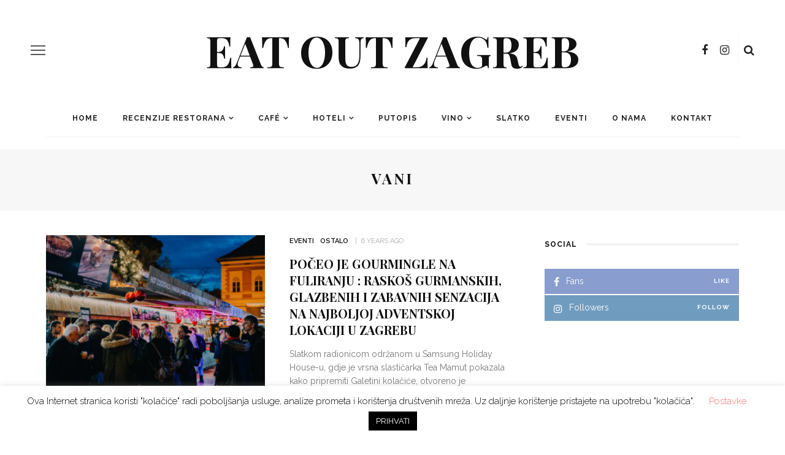

--- FILE ---
content_type: text/html; charset=UTF-8
request_url: https://www.eatoutzagreb.com/tag/vani/
body_size: 12682
content:
<!DOCTYPE html>
<html lang="en-US">
<head>
	<meta charset="UTF-8"/>
	<meta http-equiv="X-UA-Compatible" content="IE=edge">
	<meta name="viewport" content="width=device-width, initial-scale=1.0">
	<link rel="profile" href="http://gmpg.org/xfn/11"/>
	<link rel="pingback" href="https://www.eatoutzagreb.com/xmlrpc.php"/>
	<meta name='robots' content='index, follow, max-image-preview:large, max-snippet:-1, max-video-preview:-1' />

	<!-- This site is optimized with the Yoast SEO plugin v23.7 - https://yoast.com/wordpress/plugins/seo/ -->
	<title>vani Archives - Eat Out Zagreb</title>
	<link rel="canonical" href="https://www.eatoutzagreb.com/tag/vani/" />
	<meta property="og:locale" content="en_US" />
	<meta property="og:type" content="article" />
	<meta property="og:title" content="vani Archives - Eat Out Zagreb" />
	<meta property="og:url" content="https://www.eatoutzagreb.com/tag/vani/" />
	<meta property="og:site_name" content="Eat Out Zagreb" />
	<meta name="twitter:card" content="summary_large_image" />
	<script type="application/ld+json" class="yoast-schema-graph">{"@context":"https://schema.org","@graph":[{"@type":"CollectionPage","@id":"https://www.eatoutzagreb.com/tag/vani/","url":"https://www.eatoutzagreb.com/tag/vani/","name":"vani Archives - Eat Out Zagreb","isPartOf":{"@id":"https://www.eatoutzagreb.com/#website"},"primaryImageOfPage":{"@id":"https://www.eatoutzagreb.com/tag/vani/#primaryimage"},"image":{"@id":"https://www.eatoutzagreb.com/tag/vani/#primaryimage"},"thumbnailUrl":"https://www.eatoutzagreb.com/wp-content/uploads/2019/11/DSC00225.jpg","breadcrumb":{"@id":"https://www.eatoutzagreb.com/tag/vani/#breadcrumb"},"inLanguage":"en-US"},{"@type":"ImageObject","inLanguage":"en-US","@id":"https://www.eatoutzagreb.com/tag/vani/#primaryimage","url":"https://www.eatoutzagreb.com/wp-content/uploads/2019/11/DSC00225.jpg","contentUrl":"https://www.eatoutzagreb.com/wp-content/uploads/2019/11/DSC00225.jpg","width":2048,"height":1365,"caption":"Fuliranje"},{"@type":"BreadcrumbList","@id":"https://www.eatoutzagreb.com/tag/vani/#breadcrumb","itemListElement":[{"@type":"ListItem","position":1,"name":"Home","item":"https://www.eatoutzagreb.com/"},{"@type":"ListItem","position":2,"name":"vani"}]},{"@type":"WebSite","@id":"https://www.eatoutzagreb.com/#website","url":"https://www.eatoutzagreb.com/","name":"Eat Out Zagreb","description":"","publisher":{"@id":"https://www.eatoutzagreb.com/#organization"},"potentialAction":[{"@type":"SearchAction","target":{"@type":"EntryPoint","urlTemplate":"https://www.eatoutzagreb.com/?s={search_term_string}"},"query-input":{"@type":"PropertyValueSpecification","valueRequired":true,"valueName":"search_term_string"}}],"inLanguage":"en-US"},{"@type":"Organization","@id":"https://www.eatoutzagreb.com/#organization","name":"Eat Out Zagreb","url":"https://www.eatoutzagreb.com/","logo":{"@type":"ImageObject","inLanguage":"en-US","@id":"https://www.eatoutzagreb.com/#/schema/logo/image/","url":"https://www.eatoutzagreb.com/wp-content/uploads/2019/09/2019-09-12-09.29.49.jpg","contentUrl":"https://www.eatoutzagreb.com/wp-content/uploads/2019/09/2019-09-12-09.29.49.jpg","width":361,"height":361,"caption":"Eat Out Zagreb"},"image":{"@id":"https://www.eatoutzagreb.com/#/schema/logo/image/"},"sameAs":["https://www.facebook.com/eatoutzagreb/","https://www.instagram.com/eatoutzagreb/"]}]}</script>
	<!-- / Yoast SEO plugin. -->


<link rel='dns-prefetch' href='//fonts.googleapis.com' />
<link rel="alternate" type="application/rss+xml" title="Eat Out Zagreb &raquo; Feed" href="https://www.eatoutzagreb.com/feed/" />
<link rel="alternate" type="application/rss+xml" title="Eat Out Zagreb &raquo; Comments Feed" href="https://www.eatoutzagreb.com/comments/feed/" />
<link rel="alternate" type="application/rss+xml" title="Eat Out Zagreb &raquo; vani Tag Feed" href="https://www.eatoutzagreb.com/tag/vani/feed/" />
<script>
window._wpemojiSettings = {"baseUrl":"https:\/\/s.w.org\/images\/core\/emoji\/15.0.3\/72x72\/","ext":".png","svgUrl":"https:\/\/s.w.org\/images\/core\/emoji\/15.0.3\/svg\/","svgExt":".svg","source":{"concatemoji":"https:\/\/www.eatoutzagreb.com\/wp-includes\/js\/wp-emoji-release.min.js?ver=6.6.2"}};
/*! This file is auto-generated */
!function(i,n){var o,s,e;function c(e){try{var t={supportTests:e,timestamp:(new Date).valueOf()};sessionStorage.setItem(o,JSON.stringify(t))}catch(e){}}function p(e,t,n){e.clearRect(0,0,e.canvas.width,e.canvas.height),e.fillText(t,0,0);var t=new Uint32Array(e.getImageData(0,0,e.canvas.width,e.canvas.height).data),r=(e.clearRect(0,0,e.canvas.width,e.canvas.height),e.fillText(n,0,0),new Uint32Array(e.getImageData(0,0,e.canvas.width,e.canvas.height).data));return t.every(function(e,t){return e===r[t]})}function u(e,t,n){switch(t){case"flag":return n(e,"\ud83c\udff3\ufe0f\u200d\u26a7\ufe0f","\ud83c\udff3\ufe0f\u200b\u26a7\ufe0f")?!1:!n(e,"\ud83c\uddfa\ud83c\uddf3","\ud83c\uddfa\u200b\ud83c\uddf3")&&!n(e,"\ud83c\udff4\udb40\udc67\udb40\udc62\udb40\udc65\udb40\udc6e\udb40\udc67\udb40\udc7f","\ud83c\udff4\u200b\udb40\udc67\u200b\udb40\udc62\u200b\udb40\udc65\u200b\udb40\udc6e\u200b\udb40\udc67\u200b\udb40\udc7f");case"emoji":return!n(e,"\ud83d\udc26\u200d\u2b1b","\ud83d\udc26\u200b\u2b1b")}return!1}function f(e,t,n){var r="undefined"!=typeof WorkerGlobalScope&&self instanceof WorkerGlobalScope?new OffscreenCanvas(300,150):i.createElement("canvas"),a=r.getContext("2d",{willReadFrequently:!0}),o=(a.textBaseline="top",a.font="600 32px Arial",{});return e.forEach(function(e){o[e]=t(a,e,n)}),o}function t(e){var t=i.createElement("script");t.src=e,t.defer=!0,i.head.appendChild(t)}"undefined"!=typeof Promise&&(o="wpEmojiSettingsSupports",s=["flag","emoji"],n.supports={everything:!0,everythingExceptFlag:!0},e=new Promise(function(e){i.addEventListener("DOMContentLoaded",e,{once:!0})}),new Promise(function(t){var n=function(){try{var e=JSON.parse(sessionStorage.getItem(o));if("object"==typeof e&&"number"==typeof e.timestamp&&(new Date).valueOf()<e.timestamp+604800&&"object"==typeof e.supportTests)return e.supportTests}catch(e){}return null}();if(!n){if("undefined"!=typeof Worker&&"undefined"!=typeof OffscreenCanvas&&"undefined"!=typeof URL&&URL.createObjectURL&&"undefined"!=typeof Blob)try{var e="postMessage("+f.toString()+"("+[JSON.stringify(s),u.toString(),p.toString()].join(",")+"));",r=new Blob([e],{type:"text/javascript"}),a=new Worker(URL.createObjectURL(r),{name:"wpTestEmojiSupports"});return void(a.onmessage=function(e){c(n=e.data),a.terminate(),t(n)})}catch(e){}c(n=f(s,u,p))}t(n)}).then(function(e){for(var t in e)n.supports[t]=e[t],n.supports.everything=n.supports.everything&&n.supports[t],"flag"!==t&&(n.supports.everythingExceptFlag=n.supports.everythingExceptFlag&&n.supports[t]);n.supports.everythingExceptFlag=n.supports.everythingExceptFlag&&!n.supports.flag,n.DOMReady=!1,n.readyCallback=function(){n.DOMReady=!0}}).then(function(){return e}).then(function(){var e;n.supports.everything||(n.readyCallback(),(e=n.source||{}).concatemoji?t(e.concatemoji):e.wpemoji&&e.twemoji&&(t(e.twemoji),t(e.wpemoji)))}))}((window,document),window._wpemojiSettings);
</script>
<link rel='stylesheet' id='look_ruby_plugin_core_style-css' href='https://www.eatoutzagreb.com/wp-content/plugins/look-ruby-core/assets/core.css?ver=2.2' media='all' />
<link rel='stylesheet' id='google-font-themes-css' href='//fonts.googleapis.com/css?family=Raleway%3A400%2C600%2C700%7CPlayfair+Display%3A700&#038;font-display=swap&#038;ver=6.1' media='all' />
<style id='wp-emoji-styles-inline-css'>

	img.wp-smiley, img.emoji {
		display: inline !important;
		border: none !important;
		box-shadow: none !important;
		height: 1em !important;
		width: 1em !important;
		margin: 0 0.07em !important;
		vertical-align: -0.1em !important;
		background: none !important;
		padding: 0 !important;
	}
</style>
<link rel='stylesheet' id='wp-block-library-css' href='https://www.eatoutzagreb.com/wp-includes/css/dist/block-library/style.min.css?ver=6.6.2' media='all' />
<style id='classic-theme-styles-inline-css'>
/*! This file is auto-generated */
.wp-block-button__link{color:#fff;background-color:#32373c;border-radius:9999px;box-shadow:none;text-decoration:none;padding:calc(.667em + 2px) calc(1.333em + 2px);font-size:1.125em}.wp-block-file__button{background:#32373c;color:#fff;text-decoration:none}
</style>
<style id='global-styles-inline-css'>
:root{--wp--preset--aspect-ratio--square: 1;--wp--preset--aspect-ratio--4-3: 4/3;--wp--preset--aspect-ratio--3-4: 3/4;--wp--preset--aspect-ratio--3-2: 3/2;--wp--preset--aspect-ratio--2-3: 2/3;--wp--preset--aspect-ratio--16-9: 16/9;--wp--preset--aspect-ratio--9-16: 9/16;--wp--preset--color--black: #000000;--wp--preset--color--cyan-bluish-gray: #abb8c3;--wp--preset--color--white: #ffffff;--wp--preset--color--pale-pink: #f78da7;--wp--preset--color--vivid-red: #cf2e2e;--wp--preset--color--luminous-vivid-orange: #ff6900;--wp--preset--color--luminous-vivid-amber: #fcb900;--wp--preset--color--light-green-cyan: #7bdcb5;--wp--preset--color--vivid-green-cyan: #00d084;--wp--preset--color--pale-cyan-blue: #8ed1fc;--wp--preset--color--vivid-cyan-blue: #0693e3;--wp--preset--color--vivid-purple: #9b51e0;--wp--preset--gradient--vivid-cyan-blue-to-vivid-purple: linear-gradient(135deg,rgba(6,147,227,1) 0%,rgb(155,81,224) 100%);--wp--preset--gradient--light-green-cyan-to-vivid-green-cyan: linear-gradient(135deg,rgb(122,220,180) 0%,rgb(0,208,130) 100%);--wp--preset--gradient--luminous-vivid-amber-to-luminous-vivid-orange: linear-gradient(135deg,rgba(252,185,0,1) 0%,rgba(255,105,0,1) 100%);--wp--preset--gradient--luminous-vivid-orange-to-vivid-red: linear-gradient(135deg,rgba(255,105,0,1) 0%,rgb(207,46,46) 100%);--wp--preset--gradient--very-light-gray-to-cyan-bluish-gray: linear-gradient(135deg,rgb(238,238,238) 0%,rgb(169,184,195) 100%);--wp--preset--gradient--cool-to-warm-spectrum: linear-gradient(135deg,rgb(74,234,220) 0%,rgb(151,120,209) 20%,rgb(207,42,186) 40%,rgb(238,44,130) 60%,rgb(251,105,98) 80%,rgb(254,248,76) 100%);--wp--preset--gradient--blush-light-purple: linear-gradient(135deg,rgb(255,206,236) 0%,rgb(152,150,240) 100%);--wp--preset--gradient--blush-bordeaux: linear-gradient(135deg,rgb(254,205,165) 0%,rgb(254,45,45) 50%,rgb(107,0,62) 100%);--wp--preset--gradient--luminous-dusk: linear-gradient(135deg,rgb(255,203,112) 0%,rgb(199,81,192) 50%,rgb(65,88,208) 100%);--wp--preset--gradient--pale-ocean: linear-gradient(135deg,rgb(255,245,203) 0%,rgb(182,227,212) 50%,rgb(51,167,181) 100%);--wp--preset--gradient--electric-grass: linear-gradient(135deg,rgb(202,248,128) 0%,rgb(113,206,126) 100%);--wp--preset--gradient--midnight: linear-gradient(135deg,rgb(2,3,129) 0%,rgb(40,116,252) 100%);--wp--preset--font-size--small: 13px;--wp--preset--font-size--medium: 20px;--wp--preset--font-size--large: 36px;--wp--preset--font-size--x-large: 42px;--wp--preset--spacing--20: 0.44rem;--wp--preset--spacing--30: 0.67rem;--wp--preset--spacing--40: 1rem;--wp--preset--spacing--50: 1.5rem;--wp--preset--spacing--60: 2.25rem;--wp--preset--spacing--70: 3.38rem;--wp--preset--spacing--80: 5.06rem;--wp--preset--shadow--natural: 6px 6px 9px rgba(0, 0, 0, 0.2);--wp--preset--shadow--deep: 12px 12px 50px rgba(0, 0, 0, 0.4);--wp--preset--shadow--sharp: 6px 6px 0px rgba(0, 0, 0, 0.2);--wp--preset--shadow--outlined: 6px 6px 0px -3px rgba(255, 255, 255, 1), 6px 6px rgba(0, 0, 0, 1);--wp--preset--shadow--crisp: 6px 6px 0px rgba(0, 0, 0, 1);}:where(.is-layout-flex){gap: 0.5em;}:where(.is-layout-grid){gap: 0.5em;}body .is-layout-flex{display: flex;}.is-layout-flex{flex-wrap: wrap;align-items: center;}.is-layout-flex > :is(*, div){margin: 0;}body .is-layout-grid{display: grid;}.is-layout-grid > :is(*, div){margin: 0;}:where(.wp-block-columns.is-layout-flex){gap: 2em;}:where(.wp-block-columns.is-layout-grid){gap: 2em;}:where(.wp-block-post-template.is-layout-flex){gap: 1.25em;}:where(.wp-block-post-template.is-layout-grid){gap: 1.25em;}.has-black-color{color: var(--wp--preset--color--black) !important;}.has-cyan-bluish-gray-color{color: var(--wp--preset--color--cyan-bluish-gray) !important;}.has-white-color{color: var(--wp--preset--color--white) !important;}.has-pale-pink-color{color: var(--wp--preset--color--pale-pink) !important;}.has-vivid-red-color{color: var(--wp--preset--color--vivid-red) !important;}.has-luminous-vivid-orange-color{color: var(--wp--preset--color--luminous-vivid-orange) !important;}.has-luminous-vivid-amber-color{color: var(--wp--preset--color--luminous-vivid-amber) !important;}.has-light-green-cyan-color{color: var(--wp--preset--color--light-green-cyan) !important;}.has-vivid-green-cyan-color{color: var(--wp--preset--color--vivid-green-cyan) !important;}.has-pale-cyan-blue-color{color: var(--wp--preset--color--pale-cyan-blue) !important;}.has-vivid-cyan-blue-color{color: var(--wp--preset--color--vivid-cyan-blue) !important;}.has-vivid-purple-color{color: var(--wp--preset--color--vivid-purple) !important;}.has-black-background-color{background-color: var(--wp--preset--color--black) !important;}.has-cyan-bluish-gray-background-color{background-color: var(--wp--preset--color--cyan-bluish-gray) !important;}.has-white-background-color{background-color: var(--wp--preset--color--white) !important;}.has-pale-pink-background-color{background-color: var(--wp--preset--color--pale-pink) !important;}.has-vivid-red-background-color{background-color: var(--wp--preset--color--vivid-red) !important;}.has-luminous-vivid-orange-background-color{background-color: var(--wp--preset--color--luminous-vivid-orange) !important;}.has-luminous-vivid-amber-background-color{background-color: var(--wp--preset--color--luminous-vivid-amber) !important;}.has-light-green-cyan-background-color{background-color: var(--wp--preset--color--light-green-cyan) !important;}.has-vivid-green-cyan-background-color{background-color: var(--wp--preset--color--vivid-green-cyan) !important;}.has-pale-cyan-blue-background-color{background-color: var(--wp--preset--color--pale-cyan-blue) !important;}.has-vivid-cyan-blue-background-color{background-color: var(--wp--preset--color--vivid-cyan-blue) !important;}.has-vivid-purple-background-color{background-color: var(--wp--preset--color--vivid-purple) !important;}.has-black-border-color{border-color: var(--wp--preset--color--black) !important;}.has-cyan-bluish-gray-border-color{border-color: var(--wp--preset--color--cyan-bluish-gray) !important;}.has-white-border-color{border-color: var(--wp--preset--color--white) !important;}.has-pale-pink-border-color{border-color: var(--wp--preset--color--pale-pink) !important;}.has-vivid-red-border-color{border-color: var(--wp--preset--color--vivid-red) !important;}.has-luminous-vivid-orange-border-color{border-color: var(--wp--preset--color--luminous-vivid-orange) !important;}.has-luminous-vivid-amber-border-color{border-color: var(--wp--preset--color--luminous-vivid-amber) !important;}.has-light-green-cyan-border-color{border-color: var(--wp--preset--color--light-green-cyan) !important;}.has-vivid-green-cyan-border-color{border-color: var(--wp--preset--color--vivid-green-cyan) !important;}.has-pale-cyan-blue-border-color{border-color: var(--wp--preset--color--pale-cyan-blue) !important;}.has-vivid-cyan-blue-border-color{border-color: var(--wp--preset--color--vivid-cyan-blue) !important;}.has-vivid-purple-border-color{border-color: var(--wp--preset--color--vivid-purple) !important;}.has-vivid-cyan-blue-to-vivid-purple-gradient-background{background: var(--wp--preset--gradient--vivid-cyan-blue-to-vivid-purple) !important;}.has-light-green-cyan-to-vivid-green-cyan-gradient-background{background: var(--wp--preset--gradient--light-green-cyan-to-vivid-green-cyan) !important;}.has-luminous-vivid-amber-to-luminous-vivid-orange-gradient-background{background: var(--wp--preset--gradient--luminous-vivid-amber-to-luminous-vivid-orange) !important;}.has-luminous-vivid-orange-to-vivid-red-gradient-background{background: var(--wp--preset--gradient--luminous-vivid-orange-to-vivid-red) !important;}.has-very-light-gray-to-cyan-bluish-gray-gradient-background{background: var(--wp--preset--gradient--very-light-gray-to-cyan-bluish-gray) !important;}.has-cool-to-warm-spectrum-gradient-background{background: var(--wp--preset--gradient--cool-to-warm-spectrum) !important;}.has-blush-light-purple-gradient-background{background: var(--wp--preset--gradient--blush-light-purple) !important;}.has-blush-bordeaux-gradient-background{background: var(--wp--preset--gradient--blush-bordeaux) !important;}.has-luminous-dusk-gradient-background{background: var(--wp--preset--gradient--luminous-dusk) !important;}.has-pale-ocean-gradient-background{background: var(--wp--preset--gradient--pale-ocean) !important;}.has-electric-grass-gradient-background{background: var(--wp--preset--gradient--electric-grass) !important;}.has-midnight-gradient-background{background: var(--wp--preset--gradient--midnight) !important;}.has-small-font-size{font-size: var(--wp--preset--font-size--small) !important;}.has-medium-font-size{font-size: var(--wp--preset--font-size--medium) !important;}.has-large-font-size{font-size: var(--wp--preset--font-size--large) !important;}.has-x-large-font-size{font-size: var(--wp--preset--font-size--x-large) !important;}
:where(.wp-block-post-template.is-layout-flex){gap: 1.25em;}:where(.wp-block-post-template.is-layout-grid){gap: 1.25em;}
:where(.wp-block-columns.is-layout-flex){gap: 2em;}:where(.wp-block-columns.is-layout-grid){gap: 2em;}
:root :where(.wp-block-pullquote){font-size: 1.5em;line-height: 1.6;}
</style>
<link rel='stylesheet' id='contact-form-7-css' href='https://www.eatoutzagreb.com/wp-content/plugins/contact-form-7/includes/css/styles.css?ver=5.9.8' media='all' />
<link rel='stylesheet' id='cookie-law-info-css' href='https://www.eatoutzagreb.com/wp-content/plugins/cookie-law-info/legacy/public/css/cookie-law-info-public.css?ver=3.2.7' media='all' />
<link rel='stylesheet' id='cookie-law-info-gdpr-css' href='https://www.eatoutzagreb.com/wp-content/plugins/cookie-law-info/legacy/public/css/cookie-law-info-gdpr.css?ver=3.2.7' media='all' />
<link rel='stylesheet' id='look_ruby_external_style-css' href='https://www.eatoutzagreb.com/wp-content/themes/look/assets/external/external-style.css?ver=6.1' media='all' />
<link rel='stylesheet' id='look_ruby_main_style-css' href='https://www.eatoutzagreb.com/wp-content/themes/look/assets/css/theme-style.css?ver=6.1' media='all' />
<link rel='stylesheet' id='look_ruby_responsive_style-css' href='https://www.eatoutzagreb.com/wp-content/themes/look/assets/css/theme-responsive.css?ver=6.1' media='all' />
<style id='look_ruby_responsive_style-inline-css'>
h1, h2, h3, h4, h5, h6, .h3, .h5,.post-counter, .logo-text, .banner-content-wrap, .post-review-score,.woocommerce .price, blockquote{ font-family :Playfair Display;font-weight :700;}input, textarea, h3.comment-reply-title, .comment-title h3,.counter-element-right, .pagination-wrap{ font-family :Raleway;}.post-title.is-big-title{ font-size: 26px; }.post-title.is-medium-title{ font-size: 20px; }.post-title.is-small-title, .post-title.is-mini-title{ font-size: 15px; }.single .post-title.single-title{ font-size: 32px; }.post-excerpt { font-size: 14px; }.entry { line-height:24px;}.main-nav-inner > li > a , .header-style-2 .nav-search-outer {line-height: 60px;height: 60px;}.header-style-2 .logo-image img {max-height: 60px;height: 60px;}.post-review-score, .score-bar { background-color: #ff7171;}.entry a {
    color: #FFC30B !important;
}
</style>
<link rel='stylesheet' id='look_ruby_default_style-css' href='https://www.eatoutzagreb.com/wp-content/themes/look/style.css?ver=6.1' media='all' />
<link rel='stylesheet' id='redux-google-fonts-look_ruby_theme_options-css' href='https://fonts.googleapis.com/css?family=Raleway%3A100%2C200%2C300%2C400%2C500%2C600%2C700%2C800%2C900%2C100italic%2C200italic%2C300italic%2C400italic%2C500italic%2C600italic%2C700italic%2C800italic%2C900italic%7CPlayfair+Display%3A400%2C700%2C900%2C400italic%2C700italic%2C900italic&#038;subset=latin&#038;ver=1725351466' media='all' />
<script src="https://www.eatoutzagreb.com/wp-includes/js/jquery/jquery.min.js?ver=3.7.1" id="jquery-core-js"></script>
<script src="https://www.eatoutzagreb.com/wp-includes/js/jquery/jquery-migrate.min.js?ver=3.4.1" id="jquery-migrate-js"></script>
<script id="cookie-law-info-js-extra">
var Cli_Data = {"nn_cookie_ids":[],"cookielist":[],"non_necessary_cookies":[],"ccpaEnabled":"","ccpaRegionBased":"","ccpaBarEnabled":"","strictlyEnabled":["necessary","obligatoire"],"ccpaType":"gdpr","js_blocking":"","custom_integration":"","triggerDomRefresh":"","secure_cookies":""};
var cli_cookiebar_settings = {"animate_speed_hide":"500","animate_speed_show":"500","background":"#FFF","border":"#b1a6a6c2","border_on":"","button_1_button_colour":"#000","button_1_button_hover":"#000000","button_1_link_colour":"#fff","button_1_as_button":"1","button_1_new_win":"","button_2_button_colour":"#333","button_2_button_hover":"#292929","button_2_link_colour":"#444","button_2_as_button":"","button_2_hidebar":"","button_3_button_colour":"#000","button_3_button_hover":"#000000","button_3_link_colour":"#fff","button_3_as_button":"1","button_3_new_win":"","button_4_button_colour":"#000","button_4_button_hover":"#000000","button_4_link_colour":"#ff7171","button_4_as_button":"","button_7_button_colour":"#61a229","button_7_button_hover":"#4e8221","button_7_link_colour":"#fff","button_7_as_button":"1","button_7_new_win":"","font_family":"inherit","header_fix":"","notify_animate_hide":"1","notify_animate_show":"","notify_div_id":"#cookie-law-info-bar","notify_position_horizontal":"right","notify_position_vertical":"bottom","scroll_close":"","scroll_close_reload":"","accept_close_reload":"","reject_close_reload":"","showagain_tab":"","showagain_background":"#fff","showagain_border":"#000","showagain_div_id":"#cookie-law-info-again","showagain_x_position":"100px","text":"#000","show_once_yn":"","show_once":"10000","logging_on":"","as_popup":"","popup_overlay":"1","bar_heading_text":"","cookie_bar_as":"banner","popup_showagain_position":"bottom-right","widget_position":"left"};
var log_object = {"ajax_url":"https:\/\/www.eatoutzagreb.com\/wp-admin\/admin-ajax.php"};
</script>
<script src="https://www.eatoutzagreb.com/wp-content/plugins/cookie-law-info/legacy/public/js/cookie-law-info-public.js?ver=3.2.7" id="cookie-law-info-js"></script>
<!--[if lt IE 9]>
<script src="https://www.eatoutzagreb.com/wp-content/themes/look/assets/external/html5.js?ver=3.7.3" id="html5-js"></script>
<![endif]-->
<link rel="https://api.w.org/" href="https://www.eatoutzagreb.com/wp-json/" /><link rel="alternate" title="JSON" type="application/json" href="https://www.eatoutzagreb.com/wp-json/wp/v2/tags/463" /><link rel="EditURI" type="application/rsd+xml" title="RSD" href="https://www.eatoutzagreb.com/xmlrpc.php?rsd" />
<meta name="generator" content="WordPress 6.6.2" />

		<!-- GA Google Analytics @ https://m0n.co/ga -->
		<script async src="https://www.googletagmanager.com/gtag/js?id=G-XZBH61Y8W3"></script>
		<script>
			window.dataLayer = window.dataLayer || [];
			function gtag(){dataLayer.push(arguments);}
			gtag('js', new Date());
			gtag('config', 'G-XZBH61Y8W3');
		</script>

	<style type="text/css" title="dynamic-css" class="options-output">.header-banner-wrap{background-color:#fff;background-repeat:repeat;background-size:inherit;background-attachment:fixed;background-position:center center;}.footer-inner{background-color:#111;background-repeat:no-repeat;background-size:cover;background-attachment:fixed;background-position:center center;}body{font-family:Raleway;line-height:24px;font-weight:400;font-style:normal;color:#242424;font-size:16px;}.post-title,.product_title,.widget_recent_entries li{font-family:"Playfair Display";text-transform:uppercase;font-weight:700;font-style:normal;color:#111;}.post-cat-info{font-family:Raleway;text-transform:uppercase;font-weight:600;font-style:normal;color:#111;font-size:11px;}.post-meta-info,.share-bar-total,.block-view-more,.single-tag-wrap,.author-job,.nav-arrow,.comment-metadata time,.comment-list .reply,.edit-link{font-family:Raleway;text-transform:uppercase;font-weight:400;font-style:normal;color:#aaaaaa;font-size:11px;}.main-nav-wrap,.off-canvas-nav-wrap{font-family:Raleway;text-transform:uppercase;letter-spacing:1px;font-weight:700;font-style:normal;font-size:12px;}.top-bar-menu{font-family:Raleway;text-transform:capitalize;font-weight:400;font-style:normal;font-size:13px;}.block-title,.widget-title,section.products > h2{font-family:Raleway;text-transform:uppercase;letter-spacing:1px;font-weight:700;font-style:normal;color:#111;font-size:12px;}</style></head>
<body class="archive tag tag-vani tag-463 ruby-body is-full-width is-sticky-nav is-smart-sticky is-site-smooth-display is-social-tooltip">
<div class="off-canvas-wrap is-dark-text">
	<div class="off-canvas-inner">

		<a href="#" id="ruby-off-canvas-close-btn"><i class="ruby-close-btn" aria-hidden="true"></i></a>

												<div class="social-link-info clearfix off-canvas-social-wrap"><a class="color-facebook" title="Facebook" href="https://www.facebook.com/eatoutzagreb" target="_blank"><i class="fa fa-facebook"></i></a><a class="color-instagram" title="Instagram" href="https://www.instagram.com/eatoutzagreb" target="_blank"><i class="fa fa-instagram"></i></a></div>					
		<div id="off-canvas-navigation" class="off-canvas-nav-wrap">
			<ul id="menu-main-menu" class="off-canvas-nav-inner"><li id="menu-item-2697" class="menu-item menu-item-type-post_type menu-item-object-page menu-item-home menu-item-2697"><a href="https://www.eatoutzagreb.com/">Home</a></li>
<li id="menu-item-2706" class="menu-item menu-item-type-taxonomy menu-item-object-category menu-item-has-children menu-item-2706 is-category-2"><a href="https://www.eatoutzagreb.com/category/recenzije-restorani/">Recenzije restorana</a>
<ul class="sub-menu">
	<li id="menu-item-2716" class="menu-item menu-item-type-taxonomy menu-item-object-category menu-item-2716 is-category-25"><a href="https://www.eatoutzagreb.com/category/recenzije-restorani/zagreb/">Zagreb</a></li>
	<li id="menu-item-2714" class="menu-item menu-item-type-taxonomy menu-item-object-category menu-item-2714 is-category-26"><a href="https://www.eatoutzagreb.com/category/recenzije-restorani/hrvatska/">Hrvatska</a></li>
	<li id="menu-item-2715" class="menu-item menu-item-type-taxonomy menu-item-object-category menu-item-2715 is-category-27"><a href="https://www.eatoutzagreb.com/category/recenzije-restorani/svijet/">Svijet</a></li>
</ul>
</li>
<li id="menu-item-2707" class="menu-item menu-item-type-taxonomy menu-item-object-category menu-item-has-children menu-item-2707 is-category-6"><a href="https://www.eatoutzagreb.com/category/cafe/">Café</a>
<ul class="sub-menu">
	<li id="menu-item-2720" class="menu-item menu-item-type-taxonomy menu-item-object-category menu-item-2720 is-category-28"><a href="https://www.eatoutzagreb.com/category/cafe/zagreb-caffe-bar/">Zagreb</a></li>
	<li id="menu-item-2718" class="menu-item menu-item-type-taxonomy menu-item-object-category menu-item-2718 is-category-29"><a href="https://www.eatoutzagreb.com/category/cafe/hrvatska-caffe-bar/">Hrvatska</a></li>
	<li id="menu-item-2719" class="menu-item menu-item-type-taxonomy menu-item-object-category menu-item-2719 is-category-30"><a href="https://www.eatoutzagreb.com/category/cafe/svijet-caffe-bar/">Svijet</a></li>
</ul>
</li>
<li id="menu-item-2708" class="menu-item menu-item-type-taxonomy menu-item-object-category menu-item-has-children menu-item-2708 is-category-3"><a href="https://www.eatoutzagreb.com/category/hoteli/">Hoteli</a>
<ul class="sub-menu">
	<li id="menu-item-2723" class="menu-item menu-item-type-taxonomy menu-item-object-category menu-item-2723 is-category-31"><a href="https://www.eatoutzagreb.com/category/hoteli/zagreb-hoteli/">Zagreb</a></li>
	<li id="menu-item-2721" class="menu-item menu-item-type-taxonomy menu-item-object-category menu-item-2721 is-category-32"><a href="https://www.eatoutzagreb.com/category/hoteli/hrvatska-hoteli/">Hrvatska</a></li>
	<li id="menu-item-2722" class="menu-item menu-item-type-taxonomy menu-item-object-category menu-item-2722 is-category-33"><a href="https://www.eatoutzagreb.com/category/hoteli/svijet-hoteli/">Svijet</a></li>
</ul>
</li>
<li id="menu-item-20548" class="menu-item menu-item-type-taxonomy menu-item-object-category menu-item-20548 is-category-1959"><a href="https://www.eatoutzagreb.com/category/putopis/">Putopis</a></li>
<li id="menu-item-2709" class="menu-item menu-item-type-taxonomy menu-item-object-category menu-item-has-children menu-item-2709 is-category-4"><a href="https://www.eatoutzagreb.com/category/vino/">Vino</a>
<ul class="sub-menu">
	<li id="menu-item-2726" class="menu-item menu-item-type-taxonomy menu-item-object-category menu-item-2726 is-category-36"><a href="https://www.eatoutzagreb.com/category/vino/domace/">Domaće</a></li>
	<li id="menu-item-2727" class="menu-item menu-item-type-taxonomy menu-item-object-category menu-item-2727 is-category-37"><a href="https://www.eatoutzagreb.com/category/vino/inozemno-vino/">Inozemno</a></li>
</ul>
</li>
<li id="menu-item-4779" class="menu-item menu-item-type-taxonomy menu-item-object-category menu-item-4779 is-category-553"><a href="https://www.eatoutzagreb.com/category/slatko/">Slatko</a></li>
<li id="menu-item-4778" class="menu-item menu-item-type-taxonomy menu-item-object-category menu-item-4778 is-category-554"><a href="https://www.eatoutzagreb.com/category/eventi/">Eventi</a></li>
<li id="menu-item-2737" class="menu-item menu-item-type-post_type menu-item-object-page menu-item-2737"><a href="https://www.eatoutzagreb.com/o-nama/">O nama</a></li>
<li id="menu-item-2712" class="menu-item menu-item-type-post_type menu-item-object-page menu-item-2712"><a href="https://www.eatoutzagreb.com/kontakt/">Kontakt</a></li>
</ul>		</div>

					<div class="off-canvas-widget-section-wrap sidebar-wrap">
				<div class="sidebar-inner">
											<section id="search-3" class="widget widget_search"><form  method="get" action="https://www.eatoutzagreb.com/">
	<div class="ruby-search">
		<span class="ruby-search-input"><input type="text" class="field" placeholder="Search and hit enter" value="" name="s" title="Search for:"/></span>
		<span class="ruby-search-submit"><input type="submit" value="" /><i class="fa-rb fa-search"></i></span>
	</div>
</form>
</section><section id="categories-3" class="widget widget_categories"><div class="widget-title block-title"><h3>Categories</h3></div>
			<ul>
					<li class="cat-item cat-item-6"><a href="https://www.eatoutzagreb.com/category/cafe/">Café</a>
</li>
	<li class="cat-item cat-item-34"><a href="https://www.eatoutzagreb.com/category/pivo/domaca/">Domaće</a>
</li>
	<li class="cat-item cat-item-36"><a href="https://www.eatoutzagreb.com/category/vino/domace/">Domaće</a>
</li>
	<li class="cat-item cat-item-804"><a href="https://www.eatoutzagreb.com/category/dostava/">Dostava</a>
</li>
	<li class="cat-item cat-item-554"><a href="https://www.eatoutzagreb.com/category/eventi/">Eventi</a>
</li>
	<li class="cat-item cat-item-3"><a href="https://www.eatoutzagreb.com/category/hoteli/">Hoteli</a>
</li>
	<li class="cat-item cat-item-26"><a href="https://www.eatoutzagreb.com/category/recenzije-restorani/hrvatska/">Hrvatska</a>
</li>
	<li class="cat-item cat-item-32"><a href="https://www.eatoutzagreb.com/category/hoteli/hrvatska-hoteli/">Hrvatska</a>
</li>
	<li class="cat-item cat-item-29"><a href="https://www.eatoutzagreb.com/category/cafe/hrvatska-caffe-bar/">Hrvatska</a>
</li>
	<li class="cat-item cat-item-35"><a href="https://www.eatoutzagreb.com/category/pivo/inozemno/">Inozemno</a>
</li>
	<li class="cat-item cat-item-37"><a href="https://www.eatoutzagreb.com/category/vino/inozemno-vino/">Inozemno</a>
</li>
	<li class="cat-item cat-item-24"><a href="https://www.eatoutzagreb.com/category/ostalo/">Ostalo</a>
</li>
	<li class="cat-item cat-item-5"><a href="https://www.eatoutzagreb.com/category/pivo/">Pivo</a>
</li>
	<li class="cat-item cat-item-1959"><a href="https://www.eatoutzagreb.com/category/putopis/">Putopis</a>
</li>
	<li class="cat-item cat-item-2"><a href="https://www.eatoutzagreb.com/category/recenzije-restorani/">Recenzije restorana</a>
</li>
	<li class="cat-item cat-item-553"><a href="https://www.eatoutzagreb.com/category/slatko/">Slatko</a>
</li>
	<li class="cat-item cat-item-27"><a href="https://www.eatoutzagreb.com/category/recenzije-restorani/svijet/">Svijet</a>
</li>
	<li class="cat-item cat-item-30"><a href="https://www.eatoutzagreb.com/category/cafe/svijet-caffe-bar/">Svijet</a>
</li>
	<li class="cat-item cat-item-4"><a href="https://www.eatoutzagreb.com/category/vino/">Vino</a>
</li>
	<li class="cat-item cat-item-31"><a href="https://www.eatoutzagreb.com/category/hoteli/zagreb-hoteli/">Zagreb</a>
</li>
	<li class="cat-item cat-item-28"><a href="https://www.eatoutzagreb.com/category/cafe/zagreb-caffe-bar/">Zagreb</a>
</li>
	<li class="cat-item cat-item-25"><a href="https://www.eatoutzagreb.com/category/recenzije-restorani/zagreb/">Zagreb</a>
</li>
			</ul>

			</section>									</div>
			</div>
			</div>
</div><div class="main-site-outer">
	<div class="header-outer header-style-1">
	<div class="top-bar-wrap clearfix">
	<div class="ruby-container">
		<div class="top-bar-inner clearfix">
			<div class="top-bar-menu">
						</div>
			<div class="top-bar-right">
															</div>
		</div>
	</div>
</div>
	
				<div class="header-wrap">
			
<div class="header-banner-wrap clearfix">
			<div class="off-canvas-btn-wrap">
	<div class="off-canvas-btn">
		<a href="#" class="ruby-trigger" title="off canvas button">
			<span class="icon-wrap"></span>
		</a>
	</div>
</div>
		<div class="header-social-wrap">
			<div class="social-link-info clearfix header-social-inner"><a class="color-facebook" title="Facebook" href="https://www.facebook.com/eatoutzagreb" target="_blank"><i class="fa fa-facebook"></i></a><a class="color-instagram" title="Instagram" href="https://www.instagram.com/eatoutzagreb" target="_blank"><i class="fa fa-instagram"></i></a></div>				<div class="banner-search-wrap">
<a href="#" id="ruby-banner-search" data-mfp-src="#ruby-banner-search-form" data-effect="mpf-ruby-effect" title="search" class="banner-search-icon">
	<i class="fa-rb fa-search"></i>
</a>
</div>	</div>
	<div class="header-logo-wrap"  itemscope  itemtype="https://schema.org/Organization" ><div class="logo-text-wrap"><strong class="logo-text"><a href="https://www.eatoutzagreb.com/">Eat Out Zagreb</a></strong></div></div></div>
<div class="header-nav-wrap clearfix">
	<div class="header-nav-inner">
		<div class="ruby-container">
			<div class="header-nav-holder clearfix">
				<div class="off-canvas-btn-wrap">
	<div class="off-canvas-btn">
		<a href="#" class="ruby-trigger" title="off canvas button">
			<span class="icon-wrap"></span>
		</a>
	</div>
</div>
				<nav id="navigation" class="main-nav-wrap"  role="navigation"  itemscope  itemtype="https://schema.org/SiteNavigationElement" >
					<ul id="main-navigation" class="main-nav-inner"><li class="menu-item menu-item-type-post_type menu-item-object-page menu-item-home menu-item-2697"><a href="https://www.eatoutzagreb.com/">Home</a></li><li class="menu-item menu-item-type-taxonomy menu-item-object-category menu-item-has-children menu-item-2706 is-category-2"><a href="https://www.eatoutzagreb.com/category/recenzije-restorani/">Recenzije restorana</a><div class="sub-menu-wrap is-sub-menu"><ul class="sub-menu-inner">	<li class="menu-item menu-item-type-taxonomy menu-item-object-category menu-item-2716 is-category-25"><a href="https://www.eatoutzagreb.com/category/recenzije-restorani/zagreb/">Zagreb</a></li>	<li class="menu-item menu-item-type-taxonomy menu-item-object-category menu-item-2714 is-category-26"><a href="https://www.eatoutzagreb.com/category/recenzije-restorani/hrvatska/">Hrvatska</a></li>	<li class="menu-item menu-item-type-taxonomy menu-item-object-category menu-item-2715 is-category-27"><a href="https://www.eatoutzagreb.com/category/recenzije-restorani/svijet/">Svijet</a></li></ul></div></li><li class="menu-item menu-item-type-taxonomy menu-item-object-category menu-item-has-children menu-item-2707 is-category-6"><a href="https://www.eatoutzagreb.com/category/cafe/">Café</a><div class="sub-menu-wrap is-sub-menu"><ul class="sub-menu-inner">	<li class="menu-item menu-item-type-taxonomy menu-item-object-category menu-item-2720 is-category-28"><a href="https://www.eatoutzagreb.com/category/cafe/zagreb-caffe-bar/">Zagreb</a></li>	<li class="menu-item menu-item-type-taxonomy menu-item-object-category menu-item-2718 is-category-29"><a href="https://www.eatoutzagreb.com/category/cafe/hrvatska-caffe-bar/">Hrvatska</a></li>	<li class="menu-item menu-item-type-taxonomy menu-item-object-category menu-item-2719 is-category-30"><a href="https://www.eatoutzagreb.com/category/cafe/svijet-caffe-bar/">Svijet</a></li></ul></div></li><li class="menu-item menu-item-type-taxonomy menu-item-object-category menu-item-has-children menu-item-2708 is-category-3"><a href="https://www.eatoutzagreb.com/category/hoteli/">Hoteli</a><div class="sub-menu-wrap is-sub-menu"><ul class="sub-menu-inner">	<li class="menu-item menu-item-type-taxonomy menu-item-object-category menu-item-2723 is-category-31"><a href="https://www.eatoutzagreb.com/category/hoteli/zagreb-hoteli/">Zagreb</a></li>	<li class="menu-item menu-item-type-taxonomy menu-item-object-category menu-item-2721 is-category-32"><a href="https://www.eatoutzagreb.com/category/hoteli/hrvatska-hoteli/">Hrvatska</a></li>	<li class="menu-item menu-item-type-taxonomy menu-item-object-category menu-item-2722 is-category-33"><a href="https://www.eatoutzagreb.com/category/hoteli/svijet-hoteli/">Svijet</a></li></ul></div></li><li class="menu-item menu-item-type-taxonomy menu-item-object-category menu-item-20548 is-category-1959"><a href="https://www.eatoutzagreb.com/category/putopis/">Putopis</a></li><li class="menu-item menu-item-type-taxonomy menu-item-object-category menu-item-has-children menu-item-2709 is-category-4"><a href="https://www.eatoutzagreb.com/category/vino/">Vino</a><div class="sub-menu-wrap is-sub-menu"><ul class="sub-menu-inner">	<li class="menu-item menu-item-type-taxonomy menu-item-object-category menu-item-2726 is-category-36"><a href="https://www.eatoutzagreb.com/category/vino/domace/">Domaće</a></li>	<li class="menu-item menu-item-type-taxonomy menu-item-object-category menu-item-2727 is-category-37"><a href="https://www.eatoutzagreb.com/category/vino/inozemno-vino/">Inozemno</a></li></ul></div></li><li class="menu-item menu-item-type-taxonomy menu-item-object-category menu-item-4779 is-category-553"><a href="https://www.eatoutzagreb.com/category/slatko/">Slatko</a></li><li class="menu-item menu-item-type-taxonomy menu-item-object-category menu-item-4778 is-category-554"><a href="https://www.eatoutzagreb.com/category/eventi/">Eventi</a></li><li class="menu-item menu-item-type-post_type menu-item-object-page menu-item-2737"><a href="https://www.eatoutzagreb.com/o-nama/">O nama</a></li><li class="menu-item menu-item-type-post_type menu-item-object-page menu-item-2712"><a href="https://www.eatoutzagreb.com/kontakt/">Kontakt</a></li></ul>				</nav>
				<div class="header-logo-mobile-wrap"><div class="logo-text-mobile-wrap"><strong class="logo-text"><a href="https://www.eatoutzagreb.com/">Eat Out Zagreb</a></strong></div></div>				<div class="nav-search-wrap">
	<a href="#" id="ruby-nav-search" data-mfp-src="#ruby-banner-search-form" data-effect="mpf-ruby-effect" title="search" class="banner-search-icon">
		<i class="fa-rb fa-search"></i>
	</a>
</div>			</div>
		</div>
	</div>
</div>
		</div>
		
	
	<div id="ruby-banner-search-form" class="banner-search-form-wrap mfp-hide mfp-animation">
		<div class="banner-search-form-inner">
			<form  method="get" action="https://www.eatoutzagreb.com/">
	<div class="ruby-search">
		<span class="ruby-search-input"><input type="text" class="field" placeholder="Search and hit enter" value="" name="s" title="Search for:"/></span>
		<span class="ruby-search-submit"><input type="submit" value="" /><i class="fa-rb fa-search"></i></span>
	</div>
</form>
		</div>
	</div>

</div>
	<div class="main-site-wrap">
		<div class="main-site-mask"></div>
		<div id="ruby-site-content" class="main-site-content-wrap clearfix">

<div class="archive-page-header"><div class="archive-title-wrap"><h1 class="archive-title post-title">vani</h1></div></div><div class="ruby-page-wrap ruby-section row blog-wrap is-layout_list no-big-first is-sidebar-right ruby-container"><div class="ruby-content-wrap blog-inner col-sm-8 col-xs-12 content-with-sidebar clearfix"><div class="blog-listing-wrap"><div class="blog-content-wrap row"><article itemscope itemtype="https://schema.org/Article" class="post-wrap post-list row row-eq-height ruby-animated-image ruby-fade post-4402 post type-post status-publish format-standard has-post-thumbnail hentry category-eventi category-ostalo tag-460 tag-advent tag-bozicni tag-burger tag-food tag-fuliranje tag-gourmingle tag-gyoze tag-hrana tag-kobasice tag-kuhanovino tag-street tag-vani tag-vino tag-zagreb">
			<div class="is-left-col col-sm-6 col-xs-4">
			<div class="post-thumb-outer">
				<div class=" post-thumb is-image ruby-holder"><a href="https://www.eatoutzagreb.com/eventi/poceo-je-gourmingle-na-fuliranju-raskos-gurmanskih-glazbenih-i-zabavnih-senzacija-na-najboljoj-adventskoj-lokaciji-u-zagrebu/" title="Počeo je gourmingle na Fuliranju : Raskoš gurmanskih, glazbenih i zabavnih senzacija na najboljoj adventskoj lokaciji u Zagrebu" rel="bookmark"><span class="thumbnail-resize"><img width="360" height="250" src="https://www.eatoutzagreb.com/wp-content/uploads/2019/11/DSC00225-360x250.jpg" class="attachment-look_ruby_360_250 size-look_ruby_360_250 wp-post-image" alt="Fuliranje" decoding="async" /></span></a></div>											</div>
		</div>
		<div class="is-right-col col-sm-6 col-xs-8">
		<div class="is-table">
			<div class="is-cell is-middle">
				<div class="post-header">
					<div class="post-header-meta">
						<div class="post-cat-info is-relative"><a class="cat-info-el is-cat-554" href="https://www.eatoutzagreb.com/category/eventi/" rel="category tag">Eventi</a><a class="cat-info-el is-cat-24" href="https://www.eatoutzagreb.com/category/ostalo/" rel="category tag">Ostalo</a></div>						<div class="post-meta-info"><span class="meta-info-el meta-info-date">
					<span class="meta-date">6 years ago</span>
	</span>

</div>					</div>
					<header class="entry-header">
						<h3 class="post-title is-medium-title" itemprop="headline"><a href="https://www.eatoutzagreb.com/eventi/poceo-je-gourmingle-na-fuliranju-raskos-gurmanskih-glazbenih-i-zabavnih-senzacija-na-najboljoj-adventskoj-lokaciji-u-zagrebu/" title="Počeo je gourmingle na Fuliranju : Raskoš gurmanskih, glazbenih i zabavnih senzacija na najboljoj adventskoj lokaciji u Zagrebu">Počeo je gourmingle na Fuliranju : Raskoš gurmanskih, glazbenih i zabavnih senzacija na najboljoj adventskoj lokaciji u Zagrebu</a></h3>					</header>
				</div>
				<div class="post-excerpt"><p>Slatkom radionicom održanom u Samsung Holiday House-u, gdje je vrsna slastičarka Tea Mamut pokazala kako pripremiti Galetini kolačiće, otvoreno je</p>
</div>				<footer class="article-footer">
																<div class="post-share-bar  clearfix"><div class="post-share-bar-inner"><a class="share-bar-el icon-facebook" href="https://www.facebook.com/sharer.php?u=https%3A%2F%2Fwww.eatoutzagreb.com%2Feventi%2Fpoceo-je-gourmingle-na-fuliranju-raskos-gurmanskih-glazbenih-i-zabavnih-senzacija-na-najboljoj-adventskoj-lokaciji-u-zagrebu%2F" onclick="window.open(this.href, 'mywin','left=50,top=50,width=600,height=350,toolbar=0'); return false;"><i class="fa fa-facebook color-facebook"></i></a><a class="share-bar-el icon-twitter" href="https://twitter.com/intent/tweet?text=Po%C4%8Deo+je+gourmingle+na+Fuliranju+%3A+Rasko%C5%A1+gurmanskih%2C+glazbenih+i+zabavnih+senzacija+na+najboljoj+adventskoj+lokaciji+u+Zagrebu&amp;url=https%3A%2F%2Fwww.eatoutzagreb.com%2Feventi%2Fpoceo-je-gourmingle-na-fuliranju-raskos-gurmanskih-glazbenih-i-zabavnih-senzacija-na-najboljoj-adventskoj-lokaciji-u-zagrebu%2F&amp;via=Eat+Out+Zagreb"><i class="fa fa-twitter color-twitter"></i><script>!function(d,s,id){var js,fjs=d.getElementsByTagName(s)[0];if(!d.getElementById(id)){js=d.createElement(s);js.id=id;js.src="//platform.twitter.com/widgets.js";fjs.parentNode.insertBefore(js,fjs);}}(document,"script","twitter-wjs");</script></a><a class="share-bar-el icon-email" href="mailto:?subject=Počeo je gourmingle na Fuliranju : Raskoš gurmanskih, glazbenih i zabavnih senzacija na najboljoj adventskoj lokaciji u Zagrebu&amp;BODY=I found this article interesting and thought of sharing it with you. Check it out:https%3A%2F%2Fwww.eatoutzagreb.com%2Feventi%2Fpoceo-je-gourmingle-na-fuliranju-raskos-gurmanskih-glazbenih-i-zabavnih-senzacija-na-najboljoj-adventskoj-lokaciji-u-zagrebu%2F"><i class="fa fa-envelope-o"></i></a><a class="share-bar-el icon-whatsapp" href="whatsapp://send?text=Počeo je gourmingle na Fuliranju : Raskoš gurmanskih, glazbenih i zabavnih senzacija na najboljoj adventskoj lokaciji u Zagrebu - https://www.eatoutzagreb.com/eventi/poceo-je-gourmingle-na-fuliranju-raskos-gurmanskih-glazbenih-i-zabavnih-senzacija-na-najboljoj-adventskoj-lokaciji-u-zagrebu/" ><i class="fa fa-whatsapp"></i></a></div><span class="share-bar-total">share</span></div>									</footer>
				<aside class="post-meta hidden">
	<meta itemprop="mainEntityOfPage" content="https://www.eatoutzagreb.com/eventi/poceo-je-gourmingle-na-fuliranju-raskos-gurmanskih-glazbenih-i-zabavnih-senzacija-na-najboljoj-adventskoj-lokaciji-u-zagrebu/">
	<span class="vcard author" itemprop="author" content="eatoutzagreb"><span class="fn">eatoutzagreb</span></span>
	<time class="date published entry-date" datetime="2019-11-29T09:50:09+00:00" content="2019-11-29T09:50:09+00:00" itemprop="datePublished">29/11/2019</time>
	<meta class="updated" itemprop="dateModified" content="2020-02-03T00:02:33+00:00">
	<span itemprop="publisher" itemscope itemtype="https://schema.org/Organization">
		<meta itemprop="name" content="Eat Out Zagreb">
		<span itemprop="logo" itemscope itemtype="https://schema.org/ImageObject">
		<meta itemprop="url" content="">
		</span>
	</span>
		<span itemprop="image" itemscope itemtype="https://schema.org/ImageObject">
		<meta itemprop="url" content="https://www.eatoutzagreb.com/wp-content/uploads/2019/11/DSC00225.jpg">
		<meta itemprop="width" content="2048">
		<meta itemprop="height" content="1365">
	</span>
	</aside>
			</div>
		</div>
	</div>
</article></div></div><div class="clearfix"></div></div><aside id="sidebar" class="sidebar-wrap ruby-sidebar-sticky col-sm-4 col-xs-12 clearfix"  role="complementary"  itemscope  itemtype="https://schema.org/WPSideBar" ><div class="sidebar-inner"><section id="look_ruby_sb_social_counter_widget-1" class="widget sb-widget-social-counter"><div class="widget-title block-title"><h3>social</h3></div>			<div class="sb-social-counter social-counter-wrap">

									<div class="counter-element bg-facebook">
						<a target="_blank" href="https://facebook.com/eatoutzagreb" class="facebook" title="Facebook">
						<span class="counter-element-left">
							<i class="fa fa-facebook"></i>
														<span class="text-count">fans</span>
						</span>
							<span class="counter-element-right">like</span>
						</a>
					</div>
									<div class="counter-element bg-instagram">
						<a target="_blank" href="" title="Instagram">
						<span class="counter-element-left">
						<i class="fa fa-instagram"></i>
												<span class="text-count">followers</span>
						</span>
							<span class="counter-element-right">follow</span>
						</a>
					</div>

				
			</div>

			</section></div></aside></div></div>

<footer id="footer" class="footer-wrap is-light-text"  itemscope  itemtype="https://schema.org/WPFooter" >
	<div class="top-footer-wrap">
	<div class="top-footer-inner">
			</div>
</div>
	<div class="footer-inner">
			<div class="column-footer-wrap">
		<div class="ruby-container row">
			<div class="column-footer-inner">
				<div class="sidebar-footer sidebar-wrap col-sm-4 col-xs-12" role="complementary">
					<section id="categories-4" class="widget widget_categories"><div class="widget-title block-title"><h3>CATEGORIES</h3></div>
			<ul>
					<li class="cat-item cat-item-6"><a href="https://www.eatoutzagreb.com/category/cafe/">Café<span class="number-post-count">15</span></a>
<ul class='children'>
	<li class="cat-item cat-item-29"><a href="https://www.eatoutzagreb.com/category/cafe/hrvatska-caffe-bar/">Hrvatska<span class="number-post-count">1</span></a>
</li>
	<li class="cat-item cat-item-30"><a href="https://www.eatoutzagreb.com/category/cafe/svijet-caffe-bar/">Svijet<span class="number-post-count">1</span></a>
</li>
	<li class="cat-item cat-item-28"><a href="https://www.eatoutzagreb.com/category/cafe/zagreb-caffe-bar/">Zagreb<span class="number-post-count">2</span></a>
</li>
</ul>
</li>
	<li class="cat-item cat-item-804"><a href="https://www.eatoutzagreb.com/category/dostava/">Dostava<span class="number-post-count">1</span></a>
</li>
	<li class="cat-item cat-item-554"><a href="https://www.eatoutzagreb.com/category/eventi/">Eventi<span class="number-post-count">87</span></a>
</li>
	<li class="cat-item cat-item-3"><a href="https://www.eatoutzagreb.com/category/hoteli/">Hoteli<span class="number-post-count">35</span></a>
<ul class='children'>
	<li class="cat-item cat-item-32"><a href="https://www.eatoutzagreb.com/category/hoteli/hrvatska-hoteli/">Hrvatska<span class="number-post-count">11</span></a>
</li>
	<li class="cat-item cat-item-31"><a href="https://www.eatoutzagreb.com/category/hoteli/zagreb-hoteli/">Zagreb<span class="number-post-count">12</span></a>
</li>
</ul>
</li>
	<li class="cat-item cat-item-24"><a href="https://www.eatoutzagreb.com/category/ostalo/">Ostalo<span class="number-post-count">120</span></a>
</li>
	<li class="cat-item cat-item-5"><a href="https://www.eatoutzagreb.com/category/pivo/">Pivo<span class="number-post-count">3</span></a>
<ul class='children'>
	<li class="cat-item cat-item-34"><a href="https://www.eatoutzagreb.com/category/pivo/domaca/">Domaće<span class="number-post-count">1</span></a>
</li>
	<li class="cat-item cat-item-35"><a href="https://www.eatoutzagreb.com/category/pivo/inozemno/">Inozemno<span class="number-post-count">1</span></a>
</li>
</ul>
</li>
	<li class="cat-item cat-item-1959"><a href="https://www.eatoutzagreb.com/category/putopis/">Putopis<span class="number-post-count">25</span></a>
</li>
	<li class="cat-item cat-item-2"><a href="https://www.eatoutzagreb.com/category/recenzije-restorani/">Recenzije restorana<span class="number-post-count">179</span></a>
<ul class='children'>
	<li class="cat-item cat-item-26"><a href="https://www.eatoutzagreb.com/category/recenzije-restorani/hrvatska/">Hrvatska<span class="number-post-count">28</span></a>
</li>
	<li class="cat-item cat-item-27"><a href="https://www.eatoutzagreb.com/category/recenzije-restorani/svijet/">Svijet<span class="number-post-count">8</span></a>
</li>
	<li class="cat-item cat-item-25"><a href="https://www.eatoutzagreb.com/category/recenzije-restorani/zagreb/">Zagreb<span class="number-post-count">114</span></a>
</li>
</ul>
</li>
	<li class="cat-item cat-item-553"><a href="https://www.eatoutzagreb.com/category/slatko/">Slatko<span class="number-post-count">23</span></a>
</li>
	<li class="cat-item cat-item-4"><a href="https://www.eatoutzagreb.com/category/vino/">Vino<span class="number-post-count">77</span></a>
<ul class='children'>
	<li class="cat-item cat-item-36"><a href="https://www.eatoutzagreb.com/category/vino/domace/">Domaće<span class="number-post-count">49</span></a>
</li>
	<li class="cat-item cat-item-37"><a href="https://www.eatoutzagreb.com/category/vino/inozemno-vino/">Inozemno<span class="number-post-count">4</span></a>
</li>
</ul>
</li>
			</ul>

			</section><section id="search-4" class="widget widget_search"><form  method="get" action="https://www.eatoutzagreb.com/">
	<div class="ruby-search">
		<span class="ruby-search-input"><input type="text" class="field" placeholder="Search and hit enter" value="" name="s" title="Search for:"/></span>
		<span class="ruby-search-submit"><input type="submit" value="" /><i class="fa-rb fa-search"></i></span>
	</div>
</form>
</section>				</div>
				<div class="sidebar-footer sidebar-wrap col-sm-4 col-xs-12" role="complementary">
									</div>
				<div class="sidebar-footer sidebar-wrap col-sm-4 col-xs-12" role="complementary">
					<section id="look_ruby_sb_instagram_widget-1" class="widget sb-instagram-widget"><div class="widget-title block-title"><h3>instagram</h3></div> <div class="ruby-error">Configuration error or no pictures...</div></section>				</div>
			</div>
		</div>
	</div>
		<div class="footer-social-bar-wrap">
	<div class="ruby-container">
					<div class="footer-social-bar-inner">
										<div class="social-link-info clearfix footer-social-wrap"><a class="color-facebook" title="Facebook" href="https://www.facebook.com/eatoutzagreb" target="_blank"><i class="fa fa-facebook"></i></a><a class="color-instagram" title="Instagram" href="https://www.instagram.com/eatoutzagreb" target="_blank"><i class="fa fa-instagram"></i></a></div>						</div>
					</div>
</div>	</div>
</footer></div>
</div>
<!--googleoff: all--><div id="cookie-law-info-bar" data-nosnippet="true"><span>Ova Internet stranica koristi "kolačiće" radi poboljšanja usluge, analize prometa i korištenja društvenih mreža. Uz daljnje korištenje pristajete na upotrebu "kolačića". <a role='button' class="cli_settings_button" style="margin:5px 20px 5px 20px">Postavke</a><a role='button' data-cli_action="accept" id="cookie_action_close_header" class="medium cli-plugin-button cli-plugin-main-button cookie_action_close_header cli_action_button wt-cli-accept-btn" style="margin:5px">PRIHVATI</a></span></div><div id="cookie-law-info-again" data-nosnippet="true"><span id="cookie_hdr_showagain">Privacy &amp; Cookies Policy</span></div><div class="cli-modal" data-nosnippet="true" id="cliSettingsPopup" tabindex="-1" role="dialog" aria-labelledby="cliSettingsPopup" aria-hidden="true">
  <div class="cli-modal-dialog" role="document">
	<div class="cli-modal-content cli-bar-popup">
		  <button type="button" class="cli-modal-close" id="cliModalClose">
			<svg class="" viewBox="0 0 24 24"><path d="M19 6.41l-1.41-1.41-5.59 5.59-5.59-5.59-1.41 1.41 5.59 5.59-5.59 5.59 1.41 1.41 5.59-5.59 5.59 5.59 1.41-1.41-5.59-5.59z"></path><path d="M0 0h24v24h-24z" fill="none"></path></svg>
			<span class="wt-cli-sr-only">Close</span>
		  </button>
		  <div class="cli-modal-body">
			<div class="cli-container-fluid cli-tab-container">
	<div class="cli-row">
		<div class="cli-col-12 cli-align-items-stretch cli-px-0">
			<div class="cli-privacy-overview">
				<h4>Privacy Overview</h4>				<div class="cli-privacy-content">
					<div class="cli-privacy-content-text">This website uses cookies to improve your experience while you navigate through the website. Out of these cookies, the cookies that are categorized as necessary are stored on your browser as they are as essential for the working of basic functionalities of the website. We also use third-party cookies that help us analyze and understand how you use this website. These cookies will be stored in your browser only with your consent. You also have the option to opt-out of these cookies. But opting out of some of these cookies may have an effect on your browsing experience.</div>
				</div>
				<a class="cli-privacy-readmore" aria-label="Show more" role="button" data-readmore-text="Show more" data-readless-text="Show less"></a>			</div>
		</div>
		<div class="cli-col-12 cli-align-items-stretch cli-px-0 cli-tab-section-container">
												<div class="cli-tab-section">
						<div class="cli-tab-header">
							<a role="button" tabindex="0" class="cli-nav-link cli-settings-mobile" data-target="necessary" data-toggle="cli-toggle-tab">
								Necessary							</a>
															<div class="wt-cli-necessary-checkbox">
									<input type="checkbox" class="cli-user-preference-checkbox"  id="wt-cli-checkbox-necessary" data-id="checkbox-necessary" checked="checked"  />
									<label class="form-check-label" for="wt-cli-checkbox-necessary">Necessary</label>
								</div>
								<span class="cli-necessary-caption">Always Enabled</span>
													</div>
						<div class="cli-tab-content">
							<div class="cli-tab-pane cli-fade" data-id="necessary">
								<div class="wt-cli-cookie-description">
									Necessary cookies are absolutely essential for the website to function properly. This category only includes cookies that ensures basic functionalities and security features of the website. These cookies do not store any personal information.								</div>
							</div>
						</div>
					</div>
																		</div>
	</div>
</div>
		  </div>
		  <div class="cli-modal-footer">
			<div class="wt-cli-element cli-container-fluid cli-tab-container">
				<div class="cli-row">
					<div class="cli-col-12 cli-align-items-stretch cli-px-0">
						<div class="cli-tab-footer wt-cli-privacy-overview-actions">
						
															<a id="wt-cli-privacy-save-btn" role="button" tabindex="0" data-cli-action="accept" class="wt-cli-privacy-btn cli_setting_save_button wt-cli-privacy-accept-btn cli-btn">SAVE &amp; ACCEPT</a>
													</div>
						
					</div>
				</div>
			</div>
		</div>
	</div>
  </div>
</div>
<div class="cli-modal-backdrop cli-fade cli-settings-overlay"></div>
<div class="cli-modal-backdrop cli-fade cli-popupbar-overlay"></div>
<!--googleon: all--><script src="https://www.eatoutzagreb.com/wp-content/plugins/look-ruby-core/assets/core.js?ver=2.2" id="look_ruby_plugin_core_scripts-js"></script>
<script src="https://www.eatoutzagreb.com/wp-includes/js/dist/hooks.min.js?ver=2810c76e705dd1a53b18" id="wp-hooks-js"></script>
<script src="https://www.eatoutzagreb.com/wp-includes/js/dist/i18n.min.js?ver=5e580eb46a90c2b997e6" id="wp-i18n-js"></script>
<script id="wp-i18n-js-after">
wp.i18n.setLocaleData( { 'text direction\u0004ltr': [ 'ltr' ] } );
</script>
<script src="https://www.eatoutzagreb.com/wp-content/plugins/contact-form-7/includes/swv/js/index.js?ver=5.9.8" id="swv-js"></script>
<script id="contact-form-7-js-extra">
var wpcf7 = {"api":{"root":"https:\/\/www.eatoutzagreb.com\/wp-json\/","namespace":"contact-form-7\/v1"}};
</script>
<script src="https://www.eatoutzagreb.com/wp-content/plugins/contact-form-7/includes/js/index.js?ver=5.9.8" id="contact-form-7-js"></script>
<script src="https://www.eatoutzagreb.com/wp-content/themes/look/assets/external/external-script.js?ver=6.1" id="look_ruby_external_script-js"></script>
<script id="look_ruby_main_script-js-extra">
var look_ruby_ajax_url = ["https:\/\/www.eatoutzagreb.com\/wp-admin\/admin-ajax.php"];
var look_ruby_to_top = ["1"];
var look_ruby_single_image_popup = ["1"];
</script>
<script src="https://www.eatoutzagreb.com/wp-content/themes/look/assets/js/theme-script.js?ver=6.1" id="look_ruby_main_script-js"></script>
</body>
</html>